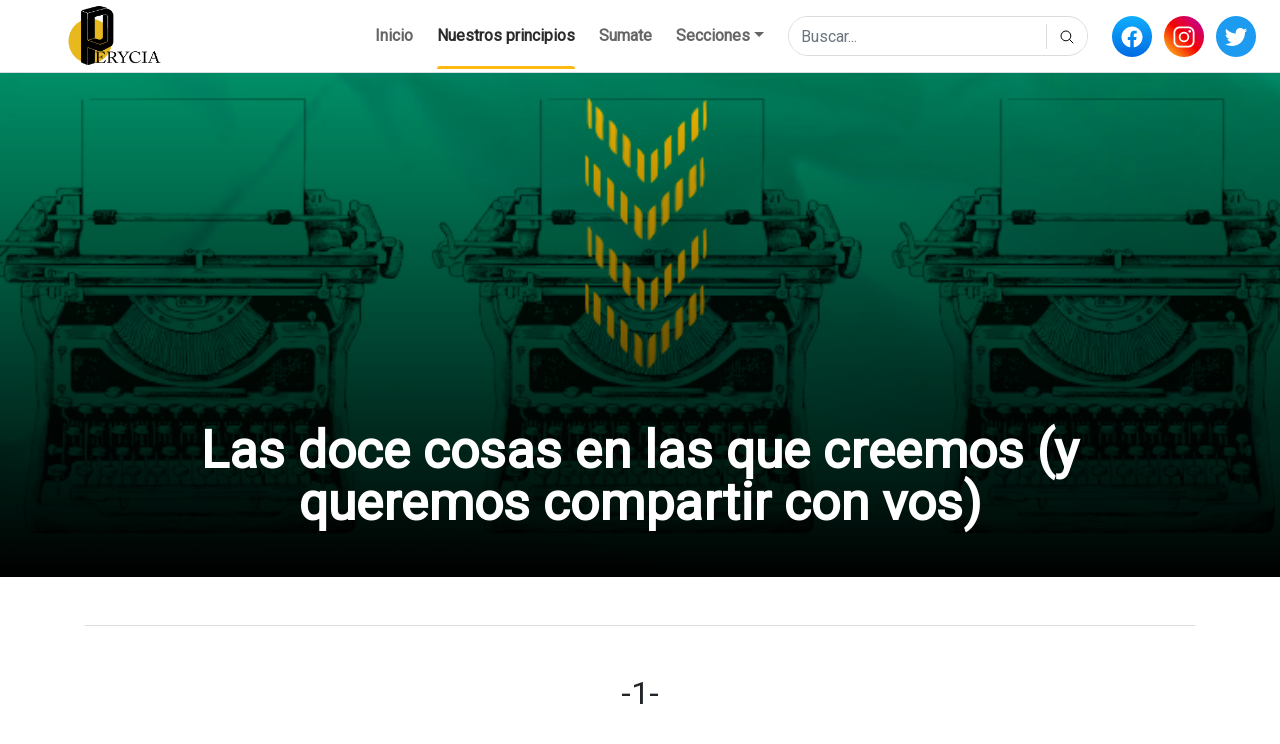

--- FILE ---
content_type: text/html; charset=UTF-8
request_url: https://perycia.com/quienes-hacemos-perycia/
body_size: 13314
content:
<!doctype html><html lang="es"><head><link media="all" href="https://perycia.com/wp-content/cache/autoptimize/css/autoptimize_70c3cc894730ba97804fb66c4c4b4ff8.css" rel="stylesheet"><title>Las doce cosas en las que creemos (y queremos compartir con vos) | Perycia</title><meta http-equiv="content-type" content="text/html;charset=UTF-8" /><meta charset="UTF-8" /><meta name="viewport" content="width=device-width, initial-scale=1.0, maximum-scale=1.0, user-scalable=no"><meta name="theme-color" content="#fdb910"><meta name="apple-mobile-web-app-status-bar-style" content="default"><meta name="apple-mobile-web-app-capable" content="yes"><link rel="preconnect" href="https://fonts.googleapis.com"><link rel="preconnect" href="https://fonts.gstatic.com" crossorigin><link href="https://fonts.googleapis.com/css2?family=Oswald&family=Roboto&family=Rubik&display=swap" rel="stylesheet"><style>body {
					font-family: 'Roboto', sans-serif;				}
				.perycia-post-hero-col h1 {
					font-family: 'Oswald', sans-serif;				}
				.perycia-post-content-col .wp-block-image figcaption, .perycia-post-content-col p, .perycia-post-content-col span, .perycia-post-content-col h1, .perycia-post-content-col h2, .perycia-post-content-col h3, .perycia-post-content-col h4, .perycia-post-content-col h5, .perycia-post-content-col h6 {
					font-family: 'Rubik', sans-serif;				}</style><meta name='robots' content='index, follow, max-image-preview:large, max-snippet:-1, max-video-preview:-1' />  <script defer id="google_gtagjs-js-consent-mode-data-layer" src="[data-uri]"></script> <link rel="canonical" href="https://perycia.com/quienes-hacemos-perycia/" /><meta property="og:locale" content="es_ES" /><meta property="og:type" content="article" /><meta property="og:title" content="Las doce cosas en las que creemos (y queremos compartir con vos) | Perycia" /><meta property="og:url" content="https://perycia.com/quienes-hacemos-perycia/" /><meta property="og:site_name" content="Perycia" /><meta property="article:publisher" content="https://www.facebook.com/anperycia/" /><meta property="article:modified_time" content="2023-05-09T20:03:10+00:00" /><meta property="og:image" content="https://perycia.com/wp-content/uploads/2023/05/PORTADA12COSAS.jpg" /><meta property="og:image:width" content="1349" /><meta property="og:image:height" content="299" /><meta property="og:image:type" content="image/jpeg" /><meta name="twitter:card" content="summary_large_image" /><meta name="twitter:site" content="@anperycia" /> <script type="application/ld+json" class="yoast-schema-graph">{"@context":"https://schema.org","@graph":[{"@type":"WebPage","@id":"https://perycia.com/quienes-hacemos-perycia/","url":"https://perycia.com/quienes-hacemos-perycia/","name":"Las doce cosas en las que creemos (y queremos compartir con vos) | Perycia","isPartOf":{"@id":"https://perycia.com/#website"},"primaryImageOfPage":{"@id":"https://perycia.com/quienes-hacemos-perycia/#primaryimage"},"image":{"@id":"https://perycia.com/quienes-hacemos-perycia/#primaryimage"},"thumbnailUrl":"https://perycia.com/wp-content/uploads/2023/05/PORTADA12COSAS.jpg","datePublished":"2022-03-23T19:19:51+00:00","dateModified":"2023-05-09T20:03:10+00:00","breadcrumb":{"@id":"https://perycia.com/quienes-hacemos-perycia/#breadcrumb"},"inLanguage":"es","potentialAction":[{"@type":"ReadAction","target":["https://perycia.com/quienes-hacemos-perycia/"]}]},{"@type":"ImageObject","inLanguage":"es","@id":"https://perycia.com/quienes-hacemos-perycia/#primaryimage","url":"https://perycia.com/wp-content/uploads/2023/05/PORTADA12COSAS.jpg","contentUrl":"https://perycia.com/wp-content/uploads/2023/05/PORTADA12COSAS.jpg","width":1349,"height":299},{"@type":"BreadcrumbList","@id":"https://perycia.com/quienes-hacemos-perycia/#breadcrumb","itemListElement":[{"@type":"ListItem","position":1,"name":"Portada","item":"https://perycia.com/"},{"@type":"ListItem","position":2,"name":"Las doce cosas en las que creemos (y queremos compartir con vos)"}]},{"@type":"WebSite","@id":"https://perycia.com/#website","url":"https://perycia.com/","name":"Perycia","description":"Periodismo y Justicia","publisher":{"@id":"https://perycia.com/#organization"},"potentialAction":[{"@type":"SearchAction","target":{"@type":"EntryPoint","urlTemplate":"https://perycia.com/?s={search_term_string}"},"query-input":{"@type":"PropertyValueSpecification","valueRequired":true,"valueName":"search_term_string"}}],"inLanguage":"es"},{"@type":"Organization","@id":"https://perycia.com/#organization","name":"Perycia -Periodismo y Justicia","url":"https://perycia.com/","logo":{"@type":"ImageObject","inLanguage":"es","@id":"https://perycia.com/#/schema/logo/image/","url":"https://perycia.com/wp-content/uploads/2022/09/cropped-logo-scaled-2.jpg","contentUrl":"https://perycia.com/wp-content/uploads/2022/09/cropped-logo-scaled-2.jpg","width":512,"height":512,"caption":"Perycia -Periodismo y Justicia"},"image":{"@id":"https://perycia.com/#/schema/logo/image/"},"sameAs":["https://www.facebook.com/anperycia/","https://x.com/anperycia","https://www.instagram.com/anperycia/"]}]}</script> <link rel='dns-prefetch' href='//cdnjs.cloudflare.com' /><link rel='dns-prefetch' href='//www.googletagmanager.com' /><link rel='dns-prefetch' href='//stats.wp.com' /><link rel='dns-prefetch' href='//widgets.wp.com' /><link rel='dns-prefetch' href='//s0.wp.com' /><link rel='dns-prefetch' href='//0.gravatar.com' /><link rel='dns-prefetch' href='//1.gravatar.com' /><link rel='dns-prefetch' href='//2.gravatar.com' /><link rel="alternate" title="oEmbed (JSON)" type="application/json+oembed" href="https://perycia.com/wp-json/oembed/1.0/embed?url=https%3A%2F%2Fperycia.com%2Fquienes-hacemos-perycia%2F" /><link rel="alternate" title="oEmbed (XML)" type="text/xml+oembed" href="https://perycia.com/wp-json/oembed/1.0/embed?url=https%3A%2F%2Fperycia.com%2Fquienes-hacemos-perycia%2F&#038;format=xml" /><style id='wp-img-auto-sizes-contain-inline-css' type='text/css'>img:is([sizes=auto i],[sizes^="auto," i]){contain-intrinsic-size:3000px 1500px}
/*# sourceURL=wp-img-auto-sizes-contain-inline-css */</style><style id='wp-emoji-styles-inline-css' type='text/css'>img.wp-smiley, img.emoji {
		display: inline !important;
		border: none !important;
		box-shadow: none !important;
		height: 1em !important;
		width: 1em !important;
		margin: 0 0.07em !important;
		vertical-align: -0.1em !important;
		background: none !important;
		padding: 0 !important;
	}
/*# sourceURL=wp-emoji-styles-inline-css */</style><style id='classic-theme-styles-inline-css' type='text/css'>/*! This file is auto-generated */
.wp-block-button__link{color:#fff;background-color:#32373c;border-radius:9999px;box-shadow:none;text-decoration:none;padding:calc(.667em + 2px) calc(1.333em + 2px);font-size:1.125em}.wp-block-file__button{background:#32373c;color:#fff;text-decoration:none}
/*# sourceURL=/wp-includes/css/classic-themes.min.css */</style><style id='safe-svg-svg-icon-style-inline-css' type='text/css'>.safe-svg-cover{text-align:center}.safe-svg-cover .safe-svg-inside{display:inline-block;max-width:100%}.safe-svg-cover svg{fill:currentColor;height:100%;max-height:100%;max-width:100%;width:100%}

/*# sourceURL=https://perycia.com/wp-content/plugins/safe-svg/dist/safe-svg-block-frontend.css */</style><style id='jetpack-sharing-buttons-style-inline-css' type='text/css'>.jetpack-sharing-buttons__services-list{display:flex;flex-direction:row;flex-wrap:wrap;gap:0;list-style-type:none;margin:5px;padding:0}.jetpack-sharing-buttons__services-list.has-small-icon-size{font-size:12px}.jetpack-sharing-buttons__services-list.has-normal-icon-size{font-size:16px}.jetpack-sharing-buttons__services-list.has-large-icon-size{font-size:24px}.jetpack-sharing-buttons__services-list.has-huge-icon-size{font-size:36px}@media print{.jetpack-sharing-buttons__services-list{display:none!important}}.editor-styles-wrapper .wp-block-jetpack-sharing-buttons{gap:0;padding-inline-start:0}ul.jetpack-sharing-buttons__services-list.has-background{padding:1.25em 2.375em}
/*# sourceURL=https://perycia.com/wp-content/plugins/jetpack/_inc/blocks/sharing-buttons/view.css */</style><style id='global-styles-inline-css' type='text/css'>:root{--wp--preset--aspect-ratio--square: 1;--wp--preset--aspect-ratio--4-3: 4/3;--wp--preset--aspect-ratio--3-4: 3/4;--wp--preset--aspect-ratio--3-2: 3/2;--wp--preset--aspect-ratio--2-3: 2/3;--wp--preset--aspect-ratio--16-9: 16/9;--wp--preset--aspect-ratio--9-16: 9/16;--wp--preset--color--black: #000000;--wp--preset--color--cyan-bluish-gray: #abb8c3;--wp--preset--color--white: #ffffff;--wp--preset--color--pale-pink: #f78da7;--wp--preset--color--vivid-red: #cf2e2e;--wp--preset--color--luminous-vivid-orange: #ff6900;--wp--preset--color--luminous-vivid-amber: #fcb900;--wp--preset--color--light-green-cyan: #7bdcb5;--wp--preset--color--vivid-green-cyan: #00d084;--wp--preset--color--pale-cyan-blue: #8ed1fc;--wp--preset--color--vivid-cyan-blue: #0693e3;--wp--preset--color--vivid-purple: #9b51e0;--wp--preset--gradient--vivid-cyan-blue-to-vivid-purple: linear-gradient(135deg,rgb(6,147,227) 0%,rgb(155,81,224) 100%);--wp--preset--gradient--light-green-cyan-to-vivid-green-cyan: linear-gradient(135deg,rgb(122,220,180) 0%,rgb(0,208,130) 100%);--wp--preset--gradient--luminous-vivid-amber-to-luminous-vivid-orange: linear-gradient(135deg,rgb(252,185,0) 0%,rgb(255,105,0) 100%);--wp--preset--gradient--luminous-vivid-orange-to-vivid-red: linear-gradient(135deg,rgb(255,105,0) 0%,rgb(207,46,46) 100%);--wp--preset--gradient--very-light-gray-to-cyan-bluish-gray: linear-gradient(135deg,rgb(238,238,238) 0%,rgb(169,184,195) 100%);--wp--preset--gradient--cool-to-warm-spectrum: linear-gradient(135deg,rgb(74,234,220) 0%,rgb(151,120,209) 20%,rgb(207,42,186) 40%,rgb(238,44,130) 60%,rgb(251,105,98) 80%,rgb(254,248,76) 100%);--wp--preset--gradient--blush-light-purple: linear-gradient(135deg,rgb(255,206,236) 0%,rgb(152,150,240) 100%);--wp--preset--gradient--blush-bordeaux: linear-gradient(135deg,rgb(254,205,165) 0%,rgb(254,45,45) 50%,rgb(107,0,62) 100%);--wp--preset--gradient--luminous-dusk: linear-gradient(135deg,rgb(255,203,112) 0%,rgb(199,81,192) 50%,rgb(65,88,208) 100%);--wp--preset--gradient--pale-ocean: linear-gradient(135deg,rgb(255,245,203) 0%,rgb(182,227,212) 50%,rgb(51,167,181) 100%);--wp--preset--gradient--electric-grass: linear-gradient(135deg,rgb(202,248,128) 0%,rgb(113,206,126) 100%);--wp--preset--gradient--midnight: linear-gradient(135deg,rgb(2,3,129) 0%,rgb(40,116,252) 100%);--wp--preset--font-size--small: 13px;--wp--preset--font-size--medium: 20px;--wp--preset--font-size--large: 36px;--wp--preset--font-size--x-large: 42px;--wp--preset--spacing--20: 0.44rem;--wp--preset--spacing--30: 0.67rem;--wp--preset--spacing--40: 1rem;--wp--preset--spacing--50: 1.5rem;--wp--preset--spacing--60: 2.25rem;--wp--preset--spacing--70: 3.38rem;--wp--preset--spacing--80: 5.06rem;--wp--preset--shadow--natural: 6px 6px 9px rgba(0, 0, 0, 0.2);--wp--preset--shadow--deep: 12px 12px 50px rgba(0, 0, 0, 0.4);--wp--preset--shadow--sharp: 6px 6px 0px rgba(0, 0, 0, 0.2);--wp--preset--shadow--outlined: 6px 6px 0px -3px rgb(255, 255, 255), 6px 6px rgb(0, 0, 0);--wp--preset--shadow--crisp: 6px 6px 0px rgb(0, 0, 0);}:where(.is-layout-flex){gap: 0.5em;}:where(.is-layout-grid){gap: 0.5em;}body .is-layout-flex{display: flex;}.is-layout-flex{flex-wrap: wrap;align-items: center;}.is-layout-flex > :is(*, div){margin: 0;}body .is-layout-grid{display: grid;}.is-layout-grid > :is(*, div){margin: 0;}:where(.wp-block-columns.is-layout-flex){gap: 2em;}:where(.wp-block-columns.is-layout-grid){gap: 2em;}:where(.wp-block-post-template.is-layout-flex){gap: 1.25em;}:where(.wp-block-post-template.is-layout-grid){gap: 1.25em;}.has-black-color{color: var(--wp--preset--color--black) !important;}.has-cyan-bluish-gray-color{color: var(--wp--preset--color--cyan-bluish-gray) !important;}.has-white-color{color: var(--wp--preset--color--white) !important;}.has-pale-pink-color{color: var(--wp--preset--color--pale-pink) !important;}.has-vivid-red-color{color: var(--wp--preset--color--vivid-red) !important;}.has-luminous-vivid-orange-color{color: var(--wp--preset--color--luminous-vivid-orange) !important;}.has-luminous-vivid-amber-color{color: var(--wp--preset--color--luminous-vivid-amber) !important;}.has-light-green-cyan-color{color: var(--wp--preset--color--light-green-cyan) !important;}.has-vivid-green-cyan-color{color: var(--wp--preset--color--vivid-green-cyan) !important;}.has-pale-cyan-blue-color{color: var(--wp--preset--color--pale-cyan-blue) !important;}.has-vivid-cyan-blue-color{color: var(--wp--preset--color--vivid-cyan-blue) !important;}.has-vivid-purple-color{color: var(--wp--preset--color--vivid-purple) !important;}.has-black-background-color{background-color: var(--wp--preset--color--black) !important;}.has-cyan-bluish-gray-background-color{background-color: var(--wp--preset--color--cyan-bluish-gray) !important;}.has-white-background-color{background-color: var(--wp--preset--color--white) !important;}.has-pale-pink-background-color{background-color: var(--wp--preset--color--pale-pink) !important;}.has-vivid-red-background-color{background-color: var(--wp--preset--color--vivid-red) !important;}.has-luminous-vivid-orange-background-color{background-color: var(--wp--preset--color--luminous-vivid-orange) !important;}.has-luminous-vivid-amber-background-color{background-color: var(--wp--preset--color--luminous-vivid-amber) !important;}.has-light-green-cyan-background-color{background-color: var(--wp--preset--color--light-green-cyan) !important;}.has-vivid-green-cyan-background-color{background-color: var(--wp--preset--color--vivid-green-cyan) !important;}.has-pale-cyan-blue-background-color{background-color: var(--wp--preset--color--pale-cyan-blue) !important;}.has-vivid-cyan-blue-background-color{background-color: var(--wp--preset--color--vivid-cyan-blue) !important;}.has-vivid-purple-background-color{background-color: var(--wp--preset--color--vivid-purple) !important;}.has-black-border-color{border-color: var(--wp--preset--color--black) !important;}.has-cyan-bluish-gray-border-color{border-color: var(--wp--preset--color--cyan-bluish-gray) !important;}.has-white-border-color{border-color: var(--wp--preset--color--white) !important;}.has-pale-pink-border-color{border-color: var(--wp--preset--color--pale-pink) !important;}.has-vivid-red-border-color{border-color: var(--wp--preset--color--vivid-red) !important;}.has-luminous-vivid-orange-border-color{border-color: var(--wp--preset--color--luminous-vivid-orange) !important;}.has-luminous-vivid-amber-border-color{border-color: var(--wp--preset--color--luminous-vivid-amber) !important;}.has-light-green-cyan-border-color{border-color: var(--wp--preset--color--light-green-cyan) !important;}.has-vivid-green-cyan-border-color{border-color: var(--wp--preset--color--vivid-green-cyan) !important;}.has-pale-cyan-blue-border-color{border-color: var(--wp--preset--color--pale-cyan-blue) !important;}.has-vivid-cyan-blue-border-color{border-color: var(--wp--preset--color--vivid-cyan-blue) !important;}.has-vivid-purple-border-color{border-color: var(--wp--preset--color--vivid-purple) !important;}.has-vivid-cyan-blue-to-vivid-purple-gradient-background{background: var(--wp--preset--gradient--vivid-cyan-blue-to-vivid-purple) !important;}.has-light-green-cyan-to-vivid-green-cyan-gradient-background{background: var(--wp--preset--gradient--light-green-cyan-to-vivid-green-cyan) !important;}.has-luminous-vivid-amber-to-luminous-vivid-orange-gradient-background{background: var(--wp--preset--gradient--luminous-vivid-amber-to-luminous-vivid-orange) !important;}.has-luminous-vivid-orange-to-vivid-red-gradient-background{background: var(--wp--preset--gradient--luminous-vivid-orange-to-vivid-red) !important;}.has-very-light-gray-to-cyan-bluish-gray-gradient-background{background: var(--wp--preset--gradient--very-light-gray-to-cyan-bluish-gray) !important;}.has-cool-to-warm-spectrum-gradient-background{background: var(--wp--preset--gradient--cool-to-warm-spectrum) !important;}.has-blush-light-purple-gradient-background{background: var(--wp--preset--gradient--blush-light-purple) !important;}.has-blush-bordeaux-gradient-background{background: var(--wp--preset--gradient--blush-bordeaux) !important;}.has-luminous-dusk-gradient-background{background: var(--wp--preset--gradient--luminous-dusk) !important;}.has-pale-ocean-gradient-background{background: var(--wp--preset--gradient--pale-ocean) !important;}.has-electric-grass-gradient-background{background: var(--wp--preset--gradient--electric-grass) !important;}.has-midnight-gradient-background{background: var(--wp--preset--gradient--midnight) !important;}.has-small-font-size{font-size: var(--wp--preset--font-size--small) !important;}.has-medium-font-size{font-size: var(--wp--preset--font-size--medium) !important;}.has-large-font-size{font-size: var(--wp--preset--font-size--large) !important;}.has-x-large-font-size{font-size: var(--wp--preset--font-size--x-large) !important;}
:where(.wp-block-post-template.is-layout-flex){gap: 1.25em;}:where(.wp-block-post-template.is-layout-grid){gap: 1.25em;}
:where(.wp-block-term-template.is-layout-flex){gap: 1.25em;}:where(.wp-block-term-template.is-layout-grid){gap: 1.25em;}
:where(.wp-block-columns.is-layout-flex){gap: 2em;}:where(.wp-block-columns.is-layout-grid){gap: 2em;}
:root :where(.wp-block-pullquote){font-size: 1.5em;line-height: 1.6;}
/*# sourceURL=global-styles-inline-css */</style><link rel='stylesheet' id='owl-css' href='https://cdnjs.cloudflare.com/ajax/libs/OwlCarousel2/2.3.4/assets/owl.carousel.min.css?ver=2.3' type='text/css' media='' /> <script defer type="text/javascript" src="https://perycia.com/wp-includes/js/jquery/jquery.min.js?ver=3.7.1" id="jquery-core-js"></script> <script defer type="text/javascript" src="https://perycia.com/wp-includes/js/jquery/jquery-migrate.min.js?ver=3.4.1" id="jquery-migrate-js"></script> 
 <script defer type="text/javascript" src="https://www.googletagmanager.com/gtag/js?id=GT-5TW474X" id="google_gtagjs-js"></script> <script defer id="google_gtagjs-js-after" src="[data-uri]"></script> <link rel="https://api.w.org/" href="https://perycia.com/wp-json/" /><link rel="alternate" title="JSON" type="application/json" href="https://perycia.com/wp-json/wp/v2/pages/452" /><link rel="EditURI" type="application/rsd+xml" title="RSD" href="https://perycia.com/xmlrpc.php?rsd" /><meta name="generator" content="WordPress 6.9" /><link rel='shortlink' href='https://perycia.com/?p=452' /><meta name="generator" content="Site Kit by Google 1.170.0" /><style>img#wpstats{display:none}</style><meta name="google-adsense-platform-account" content="ca-host-pub-2644536267352236"><meta name="google-adsense-platform-domain" content="sitekit.withgoogle.com"><meta name="generator" content="Elementor 3.34.2; features: additional_custom_breakpoints; settings: css_print_method-external, google_font-enabled, font_display-swap"><style>.e-con.e-parent:nth-of-type(n+4):not(.e-lazyloaded):not(.e-no-lazyload),
				.e-con.e-parent:nth-of-type(n+4):not(.e-lazyloaded):not(.e-no-lazyload) * {
					background-image: none !important;
				}
				@media screen and (max-height: 1024px) {
					.e-con.e-parent:nth-of-type(n+3):not(.e-lazyloaded):not(.e-no-lazyload),
					.e-con.e-parent:nth-of-type(n+3):not(.e-lazyloaded):not(.e-no-lazyload) * {
						background-image: none !important;
					}
				}
				@media screen and (max-height: 640px) {
					.e-con.e-parent:nth-of-type(n+2):not(.e-lazyloaded):not(.e-no-lazyload),
					.e-con.e-parent:nth-of-type(n+2):not(.e-lazyloaded):not(.e-no-lazyload) * {
						background-image: none !important;
					}
				}</style><link rel="icon" href="https://perycia.com/wp-content/uploads/2022/09/cropped-logo-scaled-1-32x32.jpg" sizes="32x32" /><link rel="icon" href="https://perycia.com/wp-content/uploads/2022/09/cropped-logo-scaled-1-192x192.jpg" sizes="192x192" /><link rel="apple-touch-icon" href="https://perycia.com/wp-content/uploads/2022/09/cropped-logo-scaled-1-180x180.jpg" /><meta name="msapplication-TileImage" content="https://perycia.com/wp-content/uploads/2022/09/cropped-logo-scaled-1-270x270.jpg" /><style type="text/css">#wpadminbar, #wpadminbar .menupop .ab-sub-wrapper, .ab-sub-secondary, #wpadminbar .quicklinks .menupop ul.ab-sub-secondary,#wpadminbar .quicklinks .menupop ul.ab-sub-secondary .ab-submenu {background:#fff}#wpadminbar a.ab-item, #wpadminbar>#wp-toolbar span.ab-label, #wpadminbar>#wp-toolbar span.noticon, #wpadminbar .ab-icon:before,#wpadminbar .ab-item:before {color:#232323}#wpadminbar .quicklinks .menupop ul li a, #wpadminbar .quicklinks .menupop ul li a strong, #wpadminbar .quicklinks .menupop.hover ul li a,#wpadminbar.nojs .quicklinks .menupop:hover ul li a {color:#232323; font-size:13px !important }#wpadminbar:not(.mobile)>#wp-toolbar a:focus span.ab-label,#wpadminbar:not(.mobile)>#wp-toolbar li:hover span.ab-label,#wpadminbar>#wp-toolbar li.hover span.ab-label, #wpadminbar.mobile .quicklinks .hover .ab-icon:before,#wpadminbar.mobile .quicklinks .hover .ab-item:before, #wpadminbar .quicklinks .menupop .ab-sub-secondary>li .ab-item:focus a,#wpadminbar .quicklinks .menupop .ab-sub-secondary>li>a:hover {color:#000000}#wpadminbar .quicklinks .ab-sub-wrapper .menupop.hover>a,#wpadminbar .quicklinks .menupop ul li a:focus,#wpadminbar .quicklinks .menupop ul li a:focus strong,#wpadminbar .quicklinks .menupop ul li a:hover,#wpadminbar .quicklinks .menupop ul li a:hover strong,#wpadminbar .quicklinks .menupop.hover ul li a:focus,#wpadminbar .quicklinks .menupop.hover ul li a:hover,#wpadminbar li #adminbarsearch.adminbar-focused:before,#wpadminbar li .ab-item:focus:before,#wpadminbar li a:focus .ab-icon:before,#wpadminbar li.hover .ab-icon:before,#wpadminbar li.hover .ab-item:before,#wpadminbar li:hover #adminbarsearch:before,#wpadminbar li:hover .ab-icon:before,#wpadminbar li:hover .ab-item:before,#wpadminbar.nojs .quicklinks .menupop:hover ul li a:focus,#wpadminbar.nojs .quicklinks .menupop:hover ul li a:hover, #wpadminbar .quicklinks .ab-sub-wrapper .menupop.hover>a .blavatar,#wpadminbar .quicklinks li a:focus .blavatar,#wpadminbar .quicklinks li a:hover .blavatar{color:#000000}#wpadminbar .menupop .ab-sub-wrapper, #wpadminbar .shortlink-input {background:#f4f4f4}#wpadminbar .ab-submenu .ab-item, #wpadminbar .quicklinks .menupop ul.ab-submenu li a,#wpadminbar .quicklinks .menupop ul.ab-submenu li a.ab-item {color:#232323}#wpadminbar .ab-submenu .ab-item:hover, #wpadminbar .quicklinks .menupop ul.ab-submenu li a:hover,#wpadminbar .quicklinks .menupop ul.ab-submenu li a.ab-item:hover {color:#000000}.quicklinks li.wpshapere_site_title a{ outline:none; border:none;}.quicklinks li.wpshapere_site_title {width:180px !important;margin-top:-px !important;margin-top:4px !important;}.quicklinks li.wpshapere_site_title a{outline:none; border:none;}.quicklinks li.wpshapere_site_title a, .quicklinks li.wpshapere_site_title a:hover, .quicklinks li.wpshapere_site_title a:focus {background:url(https://splazk.com/img/branding/splazk/splazk.svg) 17px 4px no-repeat !important; text-indent:-9999px !important; width:auto;background-size:70%!important;}#adminmenuwrap{-webkit-box-shadow:0px 4px 16px 0px rgba(0,0,0,0.3);-moz-box-shadow:0px 4px 16px 0px rgba(0,0,0,0.3);box-shadow:0px 4px 16px 0px rgba(0,0,0,0.3);}ul#adminmenu a.wp-has-current-submenu:after, ul#adminmenu>li.current>a.current:after{border-right-color:transparent;}#wpadminbar * .ab-sub-wrapper {transition:all 280ms cubic-bezier(.4,0,.2,1) !important;}#wp-toolbar > ul > li > .ab-sub-wrapper {-webkit-transform:scale(.25,0);transform:scale(.25,0);-webkit-transition:all 280ms cubic-bezier(.4,0,.2,1);transition:all 280ms cubic-bezier(.4,0,.2,1);-webkit-transform-origin:50% 0 !important;transform-origin:50% 0 !important;display:block !important;opacity:0 !important;}#wp-toolbar > ul > li.hover > .ab-sub-wrapper {-webkit-transform:scale(1,1);transform:scale(1,1);opacity:1 !important;}#wp-toolbar > ul > li > .ab-sub-wrapper:before {position:absolute;top:-8px;left:20%;content:"";display:block;border:6px solid transparent;border-bottom-color:transparent;border-bottom-color:#f4f4f4;transition:all 0.2s ease-in-out;-moz-transition:all 0.2s ease-in-out;-webkit-transition:all 0.2s ease-in-out;}#wp-toolbar > ul > li.hover > .ab-sub-wrapper:before {top:-12px;}#wp-toolbar > ul > li#wp-admin-bar-my-account > .ab-sub-wrapper:before{left:60%}#wpadminbar .ab-top-menu>li.hover>.ab-item,#wpadminbar.nojq .quicklinks .ab-top-menu>li>.ab-item:focus,#wpadminbar:not(.mobile) .ab-top-menu>li:hover>.ab-item,#wpadminbar:not(.mobile) .ab-top-menu>li>.ab-item:focus{background:#fff; color:#232323}</style></head><body class="wp-singular page-template page-template-page-nosotros page-template-page-nosotros-php page page-id-452 wp-theme-perycia perycia-custom-font eio-default elementor-default elementor-kit-4277"><header class="perycia-header"><nav class="navbar navbar-expand-lg"> <a class="navbar-brand" href="https://perycia.com"> <img src="https://perycia.com/wp-content/uploads/2022/11/peryweb-01.png" alt="" width="188" alt="Perycia" /> </a> <button class="navbar-toggler ml-auto mr-0" type="button" id="search-mobile"> <noscript><img src="https://unpkg.com/ionicons@5.5.2/dist/svg/search-outline.svg" alt="buscar" width="24" /></noscript><img class="lazyload" src='data:image/svg+xml,%3Csvg%20xmlns=%22http://www.w3.org/2000/svg%22%20viewBox=%220%200%2024%2016%22%3E%3C/svg%3E' data-src="https://unpkg.com/ionicons@5.5.2/dist/svg/search-outline.svg" alt="buscar" width="24" /> </button> <button class="navbar-toggler" type="button" data-toggle="collapse" data-target="#main-menu" aria-controls="main-menu" aria-expanded="false" aria-label="Toggle navigation"> <svg xmlns="http://www.w3.org/2000/svg" width="30" height="30" viewBox="0 0 30 30" role="img" focusable="false"><path stroke="currentColor" stroke-linecap="round" stroke-miterlimit="10" stroke-width="2" d="M4 7h22M4 15h22M4 23h22"></path></svg> </button><div class="collapse navbar-collapse" id="main-menu"><ul id="menu-principal" class="navbar-nav"><li id="menu-item-25" class="menu-item menu-item-type-post_type menu-item-object-page menu-item-home menu-item-25 nav-item"><a href="https://perycia.com/" class="nav-link">Inicio</a></li><li id="menu-item-461" class="menu-item menu-item-type-post_type menu-item-object-page current-menu-item page_item page-item-452 current_page_item menu-item-461 nav-item active"><a href="https://perycia.com/quienes-hacemos-perycia/" class="nav-link active">Nuestros principios</a></li><li id="menu-item-9996" class="menu-item menu-item-type-post_type menu-item-object-page menu-item-9996 nav-item"><a href="https://perycia.com/sumate/" class="nav-link">Sumate</a></li><li id="menu-item-536" class="menu-item menu-item-type-custom menu-item-object-custom menu-item-has-children menu-item-536 nav-item dropdown"><a href="#" class="nav-link dropdown-toggle" data-toggle="dropdown">Secciones</a><div class="dropdown-menu"> <a href="https://perycia.com/categoria/cronicas-de-la-justicia/" class=" dropdown-item">Crónicas de la Justicia</a><a href="https://perycia.com/categoria/violencia-institucional/" class=" dropdown-item">Violencia institucional</a><a href="https://perycia.com/categoria/territorios/" class=" dropdown-item">Territorios</a><a href="https://perycia.com/categoria/lesa-humanidad/" class=" dropdown-item">Lesa Humanidad</a><a href="https://perycia.com/categoria/ambiente/" class=" dropdown-item">Ambiente</a><a href="https://perycia.com/categoria/genero/" class=" dropdown-item">Géneros</a><a href="https://perycia.com/categoria/arte-y-justicia/" class=" dropdown-item">Perycia Cultura</a><a href="https://perycia.com/categoria/internacional/" class=" dropdown-item">Internacional</a></div></li></ul></div><form method="get" id="searchform" class="form-inline" action="https://perycia.com/"> <button type="button" id="search-mobile-close"> <noscript><img src="https://unpkg.com/ionicons@5.5.2/dist/svg/arrow-back-outline.svg" alt="icono" width="24" /></noscript><img class="lazyload" src='data:image/svg+xml,%3Csvg%20xmlns=%22http://www.w3.org/2000/svg%22%20viewBox=%220%200%2024%2016%22%3E%3C/svg%3E' data-src="https://unpkg.com/ionicons@5.5.2/dist/svg/arrow-back-outline.svg" alt="icono" width="24" /> </button> <input class="form-control" type="search" placeholder="Buscar..." aria-label="Buscar" name="s" value=""> <input type="hidden" name="post_type" value="post" /> <button class="btn" type="submit"> <noscript><img src="https://unpkg.com/ionicons@5.5.2/dist/svg/search-outline.svg" alt="icono" width="16" class="d-none d-lg-inline-block" /></noscript><img src='data:image/svg+xml,%3Csvg%20xmlns=%22http://www.w3.org/2000/svg%22%20viewBox=%220%200%2016%2010.666666666667%22%3E%3C/svg%3E' data-src="https://unpkg.com/ionicons@5.5.2/dist/svg/search-outline.svg" alt="icono" width="16" class="lazyload d-none d-lg-inline-block" /> <noscript><img src="https://unpkg.com/ionicons@5.5.2/dist/svg/search-outline.svg" alt="icono" width="24" class="d-inline-block d-lg-none" /></noscript><img src='data:image/svg+xml,%3Csvg%20xmlns=%22http://www.w3.org/2000/svg%22%20viewBox=%220%200%2024%2016%22%3E%3C/svg%3E' data-src="https://unpkg.com/ionicons@5.5.2/dist/svg/search-outline.svg" alt="icono" width="24" class="lazyload d-inline-block d-lg-none" /> </button></form><div class="perycia-header-social only-desktop"> <a href="https://www.facebook.com/AgenciaPerycia" target="" class="perycia-header-social-fb"> <noscript><img src="https://unpkg.com/ionicons@5.5.2/dist/svg/logo-facebook.svg" alt="social" width="24" /></noscript><img class="lazyload" src='data:image/svg+xml,%3Csvg%20xmlns=%22http://www.w3.org/2000/svg%22%20viewBox=%220%200%2024%2016%22%3E%3C/svg%3E' data-src="https://unpkg.com/ionicons@5.5.2/dist/svg/logo-facebook.svg" alt="social" width="24" /> </a> <a href="https://www.instagram.com/_perycia/" target="_blank" class="perycia-header-social-ig"> <noscript><img src="https://unpkg.com/ionicons@5.5.2/dist/svg/logo-instagram.svg" alt="social" width="24" /></noscript><img class="lazyload" src='data:image/svg+xml,%3Csvg%20xmlns=%22http://www.w3.org/2000/svg%22%20viewBox=%220%200%2024%2016%22%3E%3C/svg%3E' data-src="https://unpkg.com/ionicons@5.5.2/dist/svg/logo-instagram.svg" alt="social" width="24" /> </a> <a href="https://twitter.com/Perycia_OK" target="" class="perycia-header-social-tw"> <noscript><img src="https://unpkg.com/ionicons@5.5.2/dist/svg/logo-twitter.svg" alt="social" width="24" /></noscript><img class="lazyload" src='data:image/svg+xml,%3Csvg%20xmlns=%22http://www.w3.org/2000/svg%22%20viewBox=%220%200%2024%2016%22%3E%3C/svg%3E' data-src="https://unpkg.com/ionicons@5.5.2/dist/svg/logo-twitter.svg" alt="social" width="24" /> </a></div></nav></header><section class="lazyload perycia-page-title" data-bg="https://perycia.com/wp-content/uploads/2023/05/PORTADA12COSAS.jpg" style="background-image:url(data:image/svg+xml,%3Csvg%20xmlns=%22http://www.w3.org/2000/svg%22%20viewBox=%220%200%20500%20300%22%3E%3C/svg%3E) !important;"><div class="container perycia-page-title-container"><div class="row perycia-page-title-row"><div class="col-12 perycia-page-title-col"><h2>Las doce cosas en las que creemos (y queremos compartir con vos)</h2></div></div></div></section><section class="perycia-page overflow-hidden"><div class="container perycia-page-container"><div class="row perycia-page-row"><div class="col-12 perycia-page-col-1"><h2 class="perycia-title"> <span></span></h2><h2 style="text-align: center;"><span style="font-weight: 400;">-1-</span></h2><p style="text-align: center;"><span style="font-weight: 400;">En Perycia hacemos Periodismo sobre Justicia. Pero nunca -nunca-, dejamos de contar una historia.</span></p><p>&nbsp;</p><h2 style="text-align: center;"><span style="font-weight: 400;">-2-</span></h2><p>&nbsp;</p><p style="text-align: center;"><span style="font-weight: 400;">Desconfiamos de algo que muchas veces se da por cierto: que la noticia judicial ocurre en un juzgado o en el edificio de Tribunales. </span><span style="font-weight: 400;">La minoría de las veces, la noticia judicial ocurre en un despacho o en los edificios de Tribunales.</span></p><h2 style="text-align: center;"><span style="font-weight: 400;">-3-</span></h2><p>&nbsp;</p><p style="text-align: center;"><span style="font-weight: 400;">La mayor parte de las veces, “lo judicial” ocurre en los territorios, que pueden ser espacios públicos o privados: un barrio, una casa, un ministerio, una comisaría, una comunidad, un centro cultural, una manifestación, la calle.</span><span style="font-weight: 400;"> También, cada vez más, ese territorio puede no ser físico, sino virtual o digital. </span></p><h2></h2><h2 style="text-align: center;"><span style="font-weight: 400;">-4-</span></h2><p>&nbsp;</p><p style="text-align: center;"><span style="font-weight: 400;">Todos y todas estamos más expuestos de lo que creemos a lidiar en cualquier momento con el sistema judicial. No hace falta robar un banco en un golpe comando; alcanza con tener un divorcio conflictivo o que nuestro perro muerda fuerte al instalador del aire acondicionado.</span><span style="font-weight: 400;"> Puede ser también que no nos pase nada de eso, pero sí a nuestra madre o nuestro hijo. O ni siquiera: </span><span style="font-weight: 400;">a veces, las decisiones de la justicia atraviesan nuestro día a día aunque no lo sepamos.</span></p><h2 style="text-align: center;"><span style="font-weight: 400;">-5-</span></h2><p>&nbsp;</p><p style="text-align: center;"><span style="font-weight: 400;">Que nuestro nombre figure en un expediente puede marcarnos la vida para siempre. En el caso de los más poderosos, suele ser a su favor. En el de los más indefensos, en su contra. </span></p><p>&nbsp;</p><h2 style="text-align: center;"><span style="font-weight: 400;">-6-</span></h2><p>&nbsp;</p><p style="text-align: center;"><span style="font-weight: 400;">Eso significa que </span><span style="font-weight: 400;">el artículo 16 de nuestra Constitución es una falacia: no todos los habitantes de nuestro país somos iguales ante la ley. </span><span style="font-weight: 400;">Porque lo que se dirime es poder y derechos.</span></p><p>&nbsp;</p><h2 style="text-align: center;"><span style="font-weight: 400;">-7- </span></h2><p>&nbsp;</p><p style="text-align: center;"><span style="font-weight: 400;">Le damos valor a la primicia, por supuesto. Pero el mismo valor, o más aún, le damos a la profundidad de la mirada sobre el acontecimiento. La información exclusiva no siempre es la que está antes, sino la que revela lo original, y lo cuenta mejor. </span></p><p>&nbsp;</p><h2 style="text-align: center;"><span style="font-weight: 400;">-8-</span></h2><p>&nbsp;</p><p style="text-align: center;"><span style="font-weight: 400;">Preguntamos, dudamos, volvemos a preguntar. Recién después contamos. Aunque suene extraño en estos tiempos: a veces es preferible esperar.</span></p><p>&nbsp;</p><h2 style="text-align: center;"><span style="font-weight: 400;">-9-</span></h2><p>&nbsp;</p><p style="text-align: center;"><span style="font-weight: 400;">Hacemos contenido escrito, audiovisual, infográfico, ilustrado o animado. Puede ser a través de entrevistas, investigaciones o crónicas. Los pensamos para las redes o para la web: cada historia tiene un género periodístico, una plataforma y un lenguaje apropiado para contarse.</span></p><p>&nbsp;</p><h2 style="text-align: center;"><span style="font-weight: 400;">-10-</span></h2><p>&nbsp;</p><p style="text-align: center;"><span style="font-weight: 400;">Direccionamos nuestra agenda hacia donde los derechos flaquean: casos de violencia institucional, violencias de género, crímenes de lesa humanidad, disputas en las que se dirimen derechos laborales, sociales, económicos, artísticos y culturales.</span></p><p>&nbsp;</p><h2 style="text-align: center;"><span style="font-weight: 400;">-11-</span></h2><p>&nbsp;</p><p style="text-align: center;"><span style="font-weight: 400;">En septiembre de 2017 empezamos a contar qué había detrás de los expedientes: personas inocentes y culpables, operaciones judiciales, pruebas malogradas, el sesgo de los operadores judiciales, desidia. Muchas veces, desde entonces, denunciamos cuál era el lado de la balanza que se desequilibraba. Pero nuestra intención nunca fue hacerlo para siempre: preferimos darte la mejor información posible para que saques tus propias conclusiones.</span></p><h2></h2><h2 style="text-align: center;"><span style="font-weight: 400;">-12-</span></h2><p>&nbsp;</p><p style="text-align: center;"><span style="font-weight: 400;">Nunca olvidamos -nunca- la lección de nuestros maestros y maestras del periodismo judicial: hay que dudar de la verdad de los expedientes. Porque muchas veces, ya lo sabemos, es la verdad del poder.</span></p></div></div></div></section><footer class="perycia-footer"><div class="container perycia-footer-container"><div class="row perycia-footer-row"><div class="col-lg-2 perycia-footer-col-1"> <noscript><img src="https://perycia.com/wp-content/uploads/2022/11/peryweb-01.png" alt="" alt="Perycia" /></noscript><img class="lazyload" src='data:image/svg+xml,%3Csvg%20xmlns=%22http://www.w3.org/2000/svg%22%20viewBox=%220%200%20210%20140%22%3E%3C/svg%3E' data-src="https://perycia.com/wp-content/uploads/2022/11/peryweb-01.png" alt="" alt="Perycia" /></div><div class="col-lg-4 perycia-footer-col-2"><p>Copyright 2026 © Perycia | Todos los derechos reservados</p></div><div class="col-lg-3 perycia-footer-col-3"><div class="perycia-header-social"> <a href="https://www.facebook.com/AgenciaPerycia" target="" class="perycia-header-social-fb"> <noscript><img src="https://unpkg.com/ionicons@5.5.2/dist/svg/logo-facebook.svg" alt="social" width="20" /></noscript><img class="lazyload" src='data:image/svg+xml,%3Csvg%20xmlns=%22http://www.w3.org/2000/svg%22%20viewBox=%220%200%2020%2013.333333333333%22%3E%3C/svg%3E' data-src="https://unpkg.com/ionicons@5.5.2/dist/svg/logo-facebook.svg" alt="social" width="20" /> </a> <a href="https://www.instagram.com/_perycia/" target="_blank" class="perycia-header-social-ig"> <noscript><img src="https://unpkg.com/ionicons@5.5.2/dist/svg/logo-instagram.svg" alt="social" width="20" /></noscript><img class="lazyload" src='data:image/svg+xml,%3Csvg%20xmlns=%22http://www.w3.org/2000/svg%22%20viewBox=%220%200%2020%2013.333333333333%22%3E%3C/svg%3E' data-src="https://unpkg.com/ionicons@5.5.2/dist/svg/logo-instagram.svg" alt="social" width="20" /> </a> <a href="https://twitter.com/Perycia_OK" target="" class="perycia-header-social-tw"> <noscript><img src="https://unpkg.com/ionicons@5.5.2/dist/svg/logo-twitter.svg" alt="social" width="20" /></noscript><img class="lazyload" src='data:image/svg+xml,%3Csvg%20xmlns=%22http://www.w3.org/2000/svg%22%20viewBox=%220%200%2020%2013.333333333333%22%3E%3C/svg%3E' data-src="https://unpkg.com/ionicons@5.5.2/dist/svg/logo-twitter.svg" alt="social" width="20" /> </a></div></div><div class="col-lg-3 perycia-footer-col-4"> <a href="https://splazk.com/?utm_source=referido_cliente&amp;utm_medium=cta_splazk&amp;utm_campaign=splazk_referidos" target="_blank" rel="nofollow noopener" class="splazk" title="Splazk | Agencia" style="background: white;color: black !important;font-size: 12px;padding: 4px 8px;border-radius: 5px;display: -webkit-box;display: -ms-flexbox;display: flex;-webkit-box-align: center;-ms-flex-align: center;align-items: center;max-width: 100%;width: max-content;text-decoration: unset !important;margin: auto;"> <strong style="margin-right: 12px;font-family: Arial, Helvetica, sans-serif;">Desarrollado por</strong> <noscript><img src="https://splazk.com/img/branding/splazk/splazk.svg" alt="splazk" width="75"></noscript><img class="lazyload" src='data:image/svg+xml,%3Csvg%20xmlns=%22http://www.w3.org/2000/svg%22%20viewBox=%220%200%2075%2050%22%3E%3C/svg%3E' data-src="https://splazk.com/img/branding/splazk/splazk.svg" alt="splazk" width="75"> </a></div></div> <a href="#" class="perycia-footer-top"> <noscript><img src="https://unpkg.com/ionicons@5.5.2/dist/svg/chevron-back-outline.svg" width="32" alt="arrow" /></noscript><img class="lazyload" src='data:image/svg+xml,%3Csvg%20xmlns=%22http://www.w3.org/2000/svg%22%20viewBox=%220%200%2032%2021.333333333333%22%3E%3C/svg%3E' data-src="https://unpkg.com/ionicons@5.5.2/dist/svg/chevron-back-outline.svg" width="32" alt="arrow" /> </a></div></footer> <script type="speculationrules">{"prefetch":[{"source":"document","where":{"and":[{"href_matches":"/*"},{"not":{"href_matches":["/wp-*.php","/wp-admin/*","/wp-content/uploads/*","/wp-content/*","/wp-content/plugins/*","/wp-content/themes/perycia/*","/*\\?(.+)"]}},{"not":{"selector_matches":"a[rel~=\"nofollow\"]"}},{"not":{"selector_matches":".no-prefetch, .no-prefetch a"}}]},"eagerness":"conservative"}]}</script> <script defer src="[data-uri]"></script> <noscript><style>.lazyload{display:none;}</style></noscript><script data-noptimize="1">window.lazySizesConfig=window.lazySizesConfig||{};window.lazySizesConfig.loadMode=1;</script><script defer data-noptimize="1" src='https://perycia.com/wp-content/plugins/autoptimize/classes/external/js/lazysizes.min.js?ao_version=3.1.14'></script><script defer type="text/javascript" src="https://perycia.com/wp-content/cache/autoptimize/js/autoptimize_single_23443f3486906cc9bc9afb0133ddc022.js?ver=3.1.16" id="coblocks-animation-js"></script> <script defer type="text/javascript" src="https://perycia.com/wp-content/cache/autoptimize/js/autoptimize_single_39665ee2dc57bef3021cf6babd84a7c6.js?ver=3.1.16" id="coblocks-tiny-swiper-js"></script> <script defer id="coblocks-tinyswiper-initializer-js-extra" src="[data-uri]"></script> <script defer type="text/javascript" src="https://perycia.com/wp-content/cache/autoptimize/js/autoptimize_single_252a7a5bbb2e3dd12f13c550625cc8ba.js?ver=3.1.16" id="coblocks-tinyswiper-initializer-js"></script> <script defer type="text/javascript" src="https://perycia.com/wp-content/themes/perycia/js/popper.min.js?ver=1.1" id="popper-js"></script> <script defer type="text/javascript" src="https://perycia.com/wp-content/themes/perycia/js/bootstrap.min.js?ver=4.5" id="bootstrap-js"></script> <script defer type="text/javascript" src="https://cdnjs.cloudflare.com/ajax/libs/OwlCarousel2/2.3.4/owl.carousel.min.js?ver=2.3" id="owl-js"></script> <script defer type="text/javascript" src="https://perycia.com/wp-content/cache/autoptimize/js/autoptimize_single_954ec626034a48659df998cf2946cafb.js?ver=2.1" id="perycia-js"></script> <script defer type="text/javascript" src="https://perycia.com/wp-content/cache/autoptimize/js/autoptimize_single_477a6845df57793e8c2881b47bcca64e.js" id="googlesitekit-consent-mode-js"></script> <script type="text/javascript" id="jetpack-stats-js-before">_stq = window._stq || [];
_stq.push([ "view", JSON.parse("{\"v\":\"ext\",\"blog\":\"207899207\",\"post\":\"452\",\"tz\":\"-3\",\"srv\":\"perycia.com\",\"j\":\"1:15.3.1\"}") ]);
_stq.push([ "clickTrackerInit", "207899207", "452" ]);
//# sourceURL=jetpack-stats-js-before</script> <script type="text/javascript" src="https://stats.wp.com/e-202604.js" id="jetpack-stats-js" defer="defer" data-wp-strategy="defer"></script> <script id="wp-emoji-settings" type="application/json">{"baseUrl":"https://s.w.org/images/core/emoji/17.0.2/72x72/","ext":".png","svgUrl":"https://s.w.org/images/core/emoji/17.0.2/svg/","svgExt":".svg","source":{"concatemoji":"https://perycia.com/wp-includes/js/wp-emoji-release.min.js?ver=6.9"}}</script> <script type="module">/*! This file is auto-generated */
const a=JSON.parse(document.getElementById("wp-emoji-settings").textContent),o=(window._wpemojiSettings=a,"wpEmojiSettingsSupports"),s=["flag","emoji"];function i(e){try{var t={supportTests:e,timestamp:(new Date).valueOf()};sessionStorage.setItem(o,JSON.stringify(t))}catch(e){}}function c(e,t,n){e.clearRect(0,0,e.canvas.width,e.canvas.height),e.fillText(t,0,0);t=new Uint32Array(e.getImageData(0,0,e.canvas.width,e.canvas.height).data);e.clearRect(0,0,e.canvas.width,e.canvas.height),e.fillText(n,0,0);const a=new Uint32Array(e.getImageData(0,0,e.canvas.width,e.canvas.height).data);return t.every((e,t)=>e===a[t])}function p(e,t){e.clearRect(0,0,e.canvas.width,e.canvas.height),e.fillText(t,0,0);var n=e.getImageData(16,16,1,1);for(let e=0;e<n.data.length;e++)if(0!==n.data[e])return!1;return!0}function u(e,t,n,a){switch(t){case"flag":return n(e,"\ud83c\udff3\ufe0f\u200d\u26a7\ufe0f","\ud83c\udff3\ufe0f\u200b\u26a7\ufe0f")?!1:!n(e,"\ud83c\udde8\ud83c\uddf6","\ud83c\udde8\u200b\ud83c\uddf6")&&!n(e,"\ud83c\udff4\udb40\udc67\udb40\udc62\udb40\udc65\udb40\udc6e\udb40\udc67\udb40\udc7f","\ud83c\udff4\u200b\udb40\udc67\u200b\udb40\udc62\u200b\udb40\udc65\u200b\udb40\udc6e\u200b\udb40\udc67\u200b\udb40\udc7f");case"emoji":return!a(e,"\ud83e\u1fac8")}return!1}function f(e,t,n,a){let r;const o=(r="undefined"!=typeof WorkerGlobalScope&&self instanceof WorkerGlobalScope?new OffscreenCanvas(300,150):document.createElement("canvas")).getContext("2d",{willReadFrequently:!0}),s=(o.textBaseline="top",o.font="600 32px Arial",{});return e.forEach(e=>{s[e]=t(o,e,n,a)}),s}function r(e){var t=document.createElement("script");t.src=e,t.defer=!0,document.head.appendChild(t)}a.supports={everything:!0,everythingExceptFlag:!0},new Promise(t=>{let n=function(){try{var e=JSON.parse(sessionStorage.getItem(o));if("object"==typeof e&&"number"==typeof e.timestamp&&(new Date).valueOf()<e.timestamp+604800&&"object"==typeof e.supportTests)return e.supportTests}catch(e){}return null}();if(!n){if("undefined"!=typeof Worker&&"undefined"!=typeof OffscreenCanvas&&"undefined"!=typeof URL&&URL.createObjectURL&&"undefined"!=typeof Blob)try{var e="postMessage("+f.toString()+"("+[JSON.stringify(s),u.toString(),c.toString(),p.toString()].join(",")+"));",a=new Blob([e],{type:"text/javascript"});const r=new Worker(URL.createObjectURL(a),{name:"wpTestEmojiSupports"});return void(r.onmessage=e=>{i(n=e.data),r.terminate(),t(n)})}catch(e){}i(n=f(s,u,c,p))}t(n)}).then(e=>{for(const n in e)a.supports[n]=e[n],a.supports.everything=a.supports.everything&&a.supports[n],"flag"!==n&&(a.supports.everythingExceptFlag=a.supports.everythingExceptFlag&&a.supports[n]);var t;a.supports.everythingExceptFlag=a.supports.everythingExceptFlag&&!a.supports.flag,a.supports.everything||((t=a.source||{}).concatemoji?r(t.concatemoji):t.wpemoji&&t.twemoji&&(r(t.twemoji),r(t.wpemoji)))});
//# sourceURL=https://perycia.com/wp-includes/js/wp-emoji-loader.min.js</script> <script defer src="https://static.cloudflareinsights.com/beacon.min.js/vcd15cbe7772f49c399c6a5babf22c1241717689176015" integrity="sha512-ZpsOmlRQV6y907TI0dKBHq9Md29nnaEIPlkf84rnaERnq6zvWvPUqr2ft8M1aS28oN72PdrCzSjY4U6VaAw1EQ==" data-cf-beacon='{"version":"2024.11.0","token":"cacf444918334686bdbda4075185d277","r":1,"server_timing":{"name":{"cfCacheStatus":true,"cfEdge":true,"cfExtPri":true,"cfL4":true,"cfOrigin":true,"cfSpeedBrain":true},"location_startswith":null}}' crossorigin="anonymous"></script>
</body></html>

--- FILE ---
content_type: application/x-javascript
request_url: https://perycia.com/wp-content/cache/autoptimize/js/autoptimize_single_954ec626034a48659df998cf2946cafb.js?ver=2.1
body_size: -147
content:
jQuery(document).ready(function($){$('.perycia-hero-owl').owlCarousel({items:1,responsive:{0:{nav:false,dots:true},992:{nav:true,dots:true,navText:["<img src='https://unpkg.com/ionicons@5.5.2/dist/svg/chevron-back-outline.svg' alt='arrow' width='40' />","<img src='https://unpkg.com/ionicons@5.5.2/dist/svg/chevron-forward-outline.svg' alt='arrow' width='40' />"]}}});$('.perycia-talleres-owl').owlCarousel({margin:24,stagePadding:24,responsive:{0:{items:1,nav:false,dots:true,},992:{items:4,nav:true,dots:false,navText:["<img src='https://unpkg.com/ionicons@5.5.2/dist/svg/chevron-back-outline.svg' alt='arrow' />","<img src='https://unpkg.com/ionicons@5.5.2/dist/svg/chevron-back-outline.svg' alt='arrow' />"]}}});$('.perycia-team-owl').owlCarousel({dots:true,nav:false,margin:24,responsive:{0:{items:1},992:{items:4}}});$(window).scroll(function(event){var scroll=$(window).scrollTop();if(scroll>=500){$(".perycia-fabrica-hero").addClass("opacity");}});$('#search-mobile').click(function(){$('.perycia-header form').addClass('active');});$('#search-mobile-close').click(function(){$('.perycia-header form').removeClass('active');});$('.perycia-video-owl').owlCarousel({items:1,dots:true});});